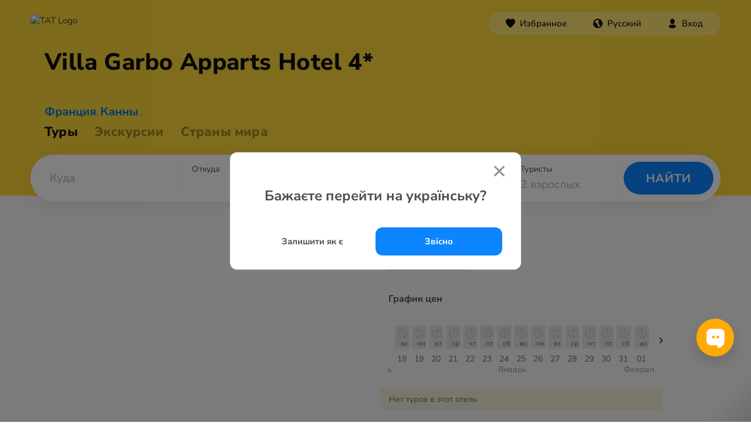

--- FILE ---
content_type: text/html; charset=UTF-8
request_url: https://www.otpusk.com/hotel/22966-Villa_Garbo_Apparts_Hotel
body_size: 12551
content:
<!DOCTYPE html>
<html lang="ru" translate="no">
    <head>
        <!-- Google Tag Manager -->
        <script>(function(w,d,s,l,i){w[l]=w[l]||[];w[l].push({'gtm.start':
                    new Date().getTime(),event:'gtm.js'});var f=d.getElementsByTagName(s)[0],
                j=d.createElement(s),dl=l!='dataLayer'?'&l='+l:'';j.async=true;j.src=
                'https://www.googletagmanager.com/gtm.js?id='+i+dl;f.parentNode.insertBefore(j,f);
            })(window,document,'script','dataLayer','GTM-MX685C');
        </script>
        <!-- End Google Tag Manager -->
        <!-- Alpaca layer -->
        <!--script>
            (function () {
                window['alpacaLayer'] = window['alpacaLayer'] || [];
                var el = document.createElement('script');
                el.async = true;
                el.src = 'https://alpaca.otpusk.com/static/dist/main.js';
                document.head.appendChild(el);
            })();
        </script-->
        <!-- End Alpaca layer -->
                                                                                <meta http-equiv="Content-Type" content="text/html; charset=utf-8">
            <meta http-equiv='Content-Language' content='ru_UA'/>
            <meta name="google" content="notranslate">
            <title>TAT.ua ⛱️ Villa Garbo Apparts Hotel 4* Франция, Канны</title>
            <meta name="description" content="Информация об апартаментах Villa Garbo Apparts Hotel 4* ❤️ Франция, Канны с фото и отзывами туристов. ✈️ Предложения десятков турфирм по отдыху ☎️ в апартаментах Villa Garbo Apparts Hotel 4* ✈️ Горящие путевки.">
            <meta name="keywords" content="апартаменты Villa Garbo Apparts Hotel 4*,Вилла Гарбо,">
            <meta name="viewport" content="width=device-width, height=device-height, initial-scale=1.0, user-scalable=0, minimum-scale=1.0, maximum-scale=1.0">
            <meta property="og:site_name" content="tat.ua" />
            <meta property="og:type" content="website" />
            <meta property="og:title" content="TAT.ua ⛱️ Villa Garbo Apparts Hotel 4* Франция, Канны" />
            <meta property="og:description" content="Информация об апартаментах Villa Garbo Apparts Hotel 4* ❤️ Франция, Канны с фото и отзывами туристов. ✈️ Предложения десятков турфирм по отдыху ☎️ в апартаментах Villa Garbo Apparts Hotel 4* ✈️ Горящие путевки." />
            <meta property="og:url" content="https://www.otpusk.com/hotel/22966-Villa_Garbo_Apparts_Hotel" />
            <meta property="og:image" content="https://www.otpusk.com/img/other/preview-otpusk.jpg?v=4359e1a978e9655746af8e072deca4db77bdc898"/>
            <meta name="twitter:card" content="summary_large_image" />
                            <link rel="apple-touch-icon" sizes="180x180" href="/img/favicons/rebranding/apple-touch-icon.png?v=cec09a5e518d2cdf38b107c01b367133130eff0c">
                <link rel="icon" type="image/png" sizes="96x96" href="/img/favicons/rebranding/favicon-96x96.png?v=ef9c7b22dd4017b1db0ecd7cc1e036b3384a009f">
                <link rel="icon" type="image/svg+xml" href="/img/favicons/rebranding/favicon.svg?v=5f4db074cb458299594462a303fa2ecac4583622">
                <link rel="icon" type="image/x-icon" href="/img/favicons/rebranding/favicon.ico?v=0e1f7f6001e20215c4130292c8b05f0ef2d749db">
                                                                                <link rel='alternate' hreflang='ru-UA' href='https://www.otpusk.com/hotel/22966-Villa_Garbo_Apparts_Hotel' />
                <link rel='alternate' hreflang='uk' href='https://tat.ua/hotel/22966-Villa_Garbo_Apparts_Hotel' />
                <link rel='alternate' hreflang='ru-MD' href='https://otpusk.md/hotel/22966-Villa_Garbo_Apparts_Hotel' />
                <link rel='alternate' hreflang='lv-LV' href='https://travelon.lv/hotel/22966-Villa_Garbo_Apparts_Hotel' />
                <link rel='alternate' hreflang='ru-LV' href='https://ru.travelon.lv/hotel/22966-Villa_Garbo_Apparts_Hotel' />
                <link rel='alternate' hreflang='lt-LT' href='https://travelon.lt/hotel/22966-Villa_Garbo_Apparts_Hotel' />
                <link rel='alternate' hreflang='ru-LT' href='https://ru.travelon.lt/hotel/22966-Villa_Garbo_Apparts_Hotel' />
                                        <link rel="canonical" href="https://www.otpusk.com/hotel/22966-Villa_Garbo_Apparts_Hotel" />
                    
    <meta name="theme-color" content="#333333">
    <meta name="referrer" content="origin-when-cross-origin">
    <meta itemprop="image" content="https://www.otpusk.com/static/img/public/logo_sm.gif">
    <meta property="og:image:width" content="400" />
    <meta property="og:image:height" content="300" />

                        <link rel="stylesheet" href="/css/reset-styles.css?v=d01f95f81e2a71fceb12249e043a08d798cb3f8e" type="text/css">
            <link rel="stylesheet" href="/css/swiper.css?v=14734a60394a984fb0a872622eb9265ed6daa48d" type="text/css">
            <link rel="stylesheet" href="/css/icons.css?v=d999fb4f42a35bc8c12cba01d0f111069d963e99" type="text/css">
            <link rel="stylesheet" href="/css/header.css?v=c955e9af16849f2066899247ccc84c447558d109" type="text/css">
            <link rel="stylesheet" href="/css/footer.css?v=93af7f9f22db02c7fd041de56157151c0258465c" type="text/css">
        
    <link type="text/css" href="/css/hotel/smoothness/jquery-ui-1.9.1.custom.css?v=7b91acc9b499223d85d72ec65fe347d6d5ebfe11" rel="stylesheet" />
    <link type="text/css" href="/css/hotel/owl-carousel/owl.carousel.min.css?v=fba46353cf90450ef3d362a123f1e7af3e8c561e" rel="stylesheet" />
    <link rel="stylesheet" href="/css/swiper.css?v=14734a60394a984fb0a872622eb9265ed6daa48d" type="text/css">
    <link rel="stylesheet" href="/css/accordion.css?v=62166ca92f771be4c482d79d6ff7e055a8ba2eb6" type="text/css" />
    <link rel="stylesheet" href="/css/hotel/hotel.css?v=57eabfcc2aead7912dd8e3871cc99b5a45907d22" type="text/css" />
    <link rel="stylesheet" href="/css/hotel/price-charts.css?v=556087a2abf9ea58c2e3ab5a25381b359c3ea6dc" type="text/css" />
                        <script src="/js/jquery-3.2.1.min.js?v=9e5ed14bedb25c428c54e5dbf4d76e71673b7bdf"></script>
            <script type="text/javascript" src="/js/swiper.min.js?v=99579542cdcb69e85af356946a2c5dce59e28efc"></script>
            <script src="/js/header.js?v=625105df81db0f2e6e6c5055add806253af9e168"></script>
        
    <script type="application/javascript">
        //GA
        var _gaq = _gaq || [];
        var adTargeting = [];

        var loadOtpAd = true;
        //_gaq.push(['_setAccount', 'UA-322531-1']);
        (function () {
            var ga = document.createElement('script');
            ga.type = 'text/javascript';
            ga.async = true;
            ga.src = ('https:' == document.location.protocol ? 'https://' : 'http://') + 'stats.g.doubleclick.net/dc.js';
            var s = document.getElementsByTagName('script')[0];
            s.parentNode.insertBefore(ga, s);
        })();
        // /GA
        var obj = {};
        obj.debug = false;
        obj.host = 'www.otpusk.com';
        obj.hostJs = '/static/plugins/js/';
        obj.imgHost = 'https://www.otpusk.com/foto';
        obj.mapKey = 'key=AIzaSyDEsfY_xQsp6rFaUmmxpcOxww6jfYLLtak&';
    </script>
    <!--[if lt IE 9]>
    <script src="/js/hotel/json2.js?v=2422b5ae1128ab7f7b1cf157e66a58c5990d064a"></script>
    <![endif]-->
    <script src="/js/hotel/jquery.min.js?v=df40cd88933130e9c6b44282bfd23d3ffafefd82" charset="utf-8"></script>
    <script src="/js/hotel/jq.bind-first.min.js?v=939fa8898060ba79604c44b365a99bf5bb2be3ad" charset="utf-8"></script>
    <script src="/js/hotel/jquery-ui-1.10.4.custom.min.js?v=86efa1505fae99c53657447d2aa04f6256386828" charset="utf-8"></script>
    <script src="/js/hotel/jquery.jstorage.min.js?v=bf9920a311b632204668104a8f3c791267bfc32c" charset="utf-8"></script>
    <script src="/js/hotel/owl.carousel.min.js?v=e2a600e433df72b4cfde93d7880e3114917a3cbe" charset="utf-8"></script>
    <script type="text/javascript" src="/js/swiper.min.js?v=99579542cdcb69e85af356946a2c5dce59e28efc"></script>
    <script async='async' src='https://www.googletagservices.com/tag/js/gpt.js'></script>
    <script type="application/javascript">
        var googletag = googletag || {};
        googletag.cmd = googletag.cmd || [];
    </script>
    <script>
        googletag.cmd.push(function () {
            googletag.defineSlot('/1081751/Otpusk_Secondary_240x350', [[240, 600], [240, 350], [240, 400]], 'div-gpt-ad-1496399153453-2').addService(googletag.pubads());
            googletag.defineSlot('/1081751/Otpusk_Secondary_Horizontal', [[728, 90], [468, 60]], 'div-gpt-ad-1496400837756-2').addService(googletag.pubads());
            googletag.defineSlot('/1081751/Otp-Sec-Bottom', [970, 90], 'div-gpt-ad-1496399153453-0').addService(googletag.pubads());
            googletag.defineOutOfPageSlot('/1081751/Otpusk_Branding', 'div-gpt-ad-1496416909986-3').addService(googletag.pubads());
            googletag.pubads().enableSingleRequest();
            googletag.pubads().collapseEmptyDivs();
            googletag.enableServices();
        });
    </script>
    <script type="application/javascript">
    (function() {
        window['alpacaLayer'] && window['alpacaLayer'].push({
            CountryID:   119,
            HotelID:     22966,
            Category:    'view_hotel',
        });
    })();
    </script>

    <script type="application/javascript">
        (function (i, s, o, g, r, a, m) {
            i["esSdk"] = r;
            i[r] = i[r] || function () {
                (i[r].q = i[r].q || []).push(arguments)
            }, a = s.createElement(o), m = s.getElementsByTagName(o)[0];
            a.async = 1;
            a.src = g;
            m.parentNode.insertBefore(a, m)
        })(window, document, "script", "https://esputnik.com/scripts/v1/public/scripts?apiKey=eyJhbGciOiJSUzI1NiJ9.[base64].tivH_Aic-RZnhkAWISwtZzPRJFu6EksSfgmpx0BBgd37wgVB3z0AUNnoRNyfUoYAkFMxmp0X-8YrcoRY5NWVxQ&domain=8E56BC24-65AF-432F-AD31-BC20A89F0E0A", "es");
        es("pushOn");
    </script>
    <script src="/js/charts.js?v=7c88fa30a5bb96e3b5381a97b3dddf02fa155d6a" charset="utf-8"></script>
                        


        
    <script type="application/ld+json">
        {
            "@context": "https://schema.org",
            "@type": "BreadcrumbList",
            "itemListElement": [{
                "@type": "ListItem",
                "position": 1,
                "name": "Отели Франции",
                "item": "https://www.otpusk.com/france/hotels/"
            },{
                "@type": "ListItem",
                "position": 2,
                "name": "Канны",
                "item": "https://www.otpusk.com/france/kanny/hotels/"
            },{
                "@type": "ListItem",
                "position": 3,
                "name": "Villa Garbo Apparts Hotel 4*"
            }]
        }
    </script>

    

        <script type="text/javascript">
    (function(e,t){
        var n=e.amplitude||{_q:[],_iq:{}};var r=t.createElement("script");
        r.type="text/javascript";
        r.integrity="sha384-tzcaaCH5+KXD4sGaDozev6oElQhsVfbJvdi3//c2YvbY02LrNlbpGdt3Wq4rWonS";
        r.crossOrigin="anonymous";
        r.async=true;
        r.src="https://cdn.amplitude.com/libs/amplitude-8.5.0-min.gz.js";
        r.onload=function(){
            if(!e.amplitude.runQueuedFunctions){
                console.log("[Amplitude] Error: could not load SDK")
            }
        };
        var i=t.getElementsByTagName("script")[0];
        i.parentNode.insertBefore(r,i);
        function s(e,t){
            e.prototype[t]=function(){
                this._q.push([t].concat(Array.prototype.slice.call(arguments,0)));
                return this
            }
        }
        var o=function(){this._q=[];return this};
        var a=["add","append","clearAll","prepend","set","setOnce","unset","preInsert","postInsert","remove"];
        for(var c=0;c<a.length;c++){s(o,a[c])}n.Identify=o;var u=function(){this._q=[];
            return this
        };
        var l=["setProductId","setQuantity","setPrice","setRevenueType","setEventProperties"];
        for(var p=0;p<l.length;p++){
            s(u,l[p])
        }
        n.Revenue=u;
        var d=["init","logEvent","logRevenue","setUserId","setUserProperties","setOptOut","setVersionName","setDomain","setDeviceId","enableTracking","setGlobalUserProperties","identify","clearUserProperties","setGroup","logRevenueV2","regenerateDeviceId","groupIdentify","onInit","logEventWithTimestamp","logEventWithGroups","setSessionId","resetSessionId"];
        function v(e){
            function t(t){
                e[t]=function(){
                    e._q.push([t].concat(Array.prototype.slice.call(arguments,0)))
                }
            }
            for(var n=0;n<d.length;n++){t(d[n])}}v(n);n.getInstance=function(e){
            e=(!e||e.length===0?"$default_instance":e).toLowerCase();
            if(!Object.prototype.hasOwnProperty.call(n._iq,e)){
                n._iq[e]={_q:[]};v(n._iq[e])
            }
            return n._iq[e]
        };
        e.amplitude=n
    })(window,document);
    amplitude.getInstance().init("80be9250993cea82417e2ffef5e857a0");
</script>    </head>
    <body style="margin-top: 0 !important;" data-market="ua" data-locale="ru">
        <!-- Google Tag Manager (noscript) -->
        <noscript><iframe src="https://www.googletagmanager.com/ns.html?id=GTM-MX685C" height="0" width="0" style="display:none;visibility:hidden"></iframe></noscript>
        <!-- End Google Tag Manager (noscript) -->
                    <div id="otp_root"></div>
                <div class="layout src-containers-layouts-Layout-styles__otpusk ">
            <div class="prefooter-container">
                <div class="src-components-molecules-BlurWindow-styles__window"></div>
                                    
    


<header class="header header-rebranding app_hotel  header--default-bg"
        data-county="france">

    
    <div class="header__layout ">
        <div class="header__layout-top header__layout-top--with-sub-navigation">
            <a class="header__logo" href="/">
                                    <img src="/img/header/main_logo.svg?v=5c9c5e10f8fca557efad0360f5f9b9d57da57e35" alt="TAT Logo" />
                            </a>
                                                <div id="otp_nav_bar"
                                                                                                                                                                                        data-link-uk="https://www.otpusk.ua/hotel/22966-Villa_Garbo_Apparts_Hotel"
                                                                                                                                data-theme="dark"></div>
                            </div>
                            
                                    <div class="h1-wrapper">
                    <h1 title="Villa Garbo Apparts Hotel 4*">
                                                <span>
                                                    Villa
                                                    Garbo
                                                    Apparts
                                            </span>
                        <span style="white-space: nowrap">
                                                    Hotel
                                                    4*
                                            </span>
                    </h1>
                </div>
                                                        <div class="header__links_hotel">
                <a class="country-link" href="/search/france/" target="_blank">Франция</a>,
                <a href="/search/france/kanny/" target="_blank">Канны</a>
                                    ,
                    <a href="/search/france/kanny/" target="_blank"></a>
                            </div>
                            <div class="header__links   header__links--hotel">
    <a class="" href="/"
       style="opacity: 1"
    >Туры
    </a>
            <a href="/excursion/">
            <span class="" style="cursor: pointer;">Экскурсии</span>
        </a>
        <a class="" href="/countries/"
       style="opacity: '0.4'"
    >Страны мира</a>
</div>                             <div id="otp_search_form" class="header__search-container  "></div>
            </div>
</header>                                                <div class="slider-check"></div>
                <div class="mobile-check"></div>
                        <script type="application/ld+json">
        {
            "@type": "Hotel",
            "@context": "http://schema.org",
            "name": "Villa Garbo Apparts Hotel 4*",
            "description": "Трехэтажная вилла Garbo расположена в центре города Канны, в старинном здании постройки 1884 года, полностью реконструированном. Семейный апарт-отель находится напротив торговой улицы и недалеко от Дворца Фестивалей.",
            "image": "https://newimg.otpusk.com/3/800x600/00/00/05/70/57072.webp",
            "url": "https://www.otpusk.com/hotel/22966-Villa_Garbo_Apparts_Hotel",
                        "address": {
                "@type": "PostalAddress",
                "streetAddress": "62 Boulevard d&#039;Alsace, La Californie Pezou, 06400 Канны, Франция"
            },
            "telephone": "33 4 93 46 66 00",
            "email": "reservation@villagarbo-cannes.com",
            "photo": "https://newimg.otpusk.com/3/800x600/00/00/05/70/57072.webp",
            "priceRange": "от 0 грн за двоих, 7 ночей, c авиаперелетом"
        }
    </script>
    <script type="application/javascript">
        if (typeof obj.ad !== 'undefined') {
            obj.ad.display('Otp-Sec-Bottom');
        }
    </script>
    <script charset="utf-8" type="application/javascript">
        var externalFormData = {
            country: '119',
            city: '855',
            hotel: '22966',
        };

        
                                                                                                                                                                                                                
                                                                                                                                                                                                                                                                                                                                                                                                                                                                                                                                                                                                                                                            </script>
    <div class="wrapper">
        <div class="main">
            <div class="new-hotel_header">
                <a class="new-hotel_where-to-buy" onclick="jQuery('html, body').animate({scrollTop: jQuery('#new-hotel-advertisements').offset().top - 120}, 1000);">Где купить тур?</a>
                <div class="new-hotel_rating-section">
                    <div class="new-hotel_rating-container" data-rating="0" onclick="if (jQuery('.new-hotel_where-to-buy').is(':hidden')) {jQuery('html, body').animate({scrollTop: jQuery('#comments-list').offset().top}, 1000);} jQuery('html').addClass('new-hotel_rev-open')">
                                                <a class="new-hotel_reviews">отзывов 0</a>
                    </div>
                </div>
            </div>
            <div class="new-hotel_body-wrapper">
                                <div class="new-hotel_body clearfix">
                    <div class="new-hotel_left-part new-hotel_left-part-1">
                        <div class="new-hotel_gallery-container" id="new-hotel_gallery">
                                                                                                <div class="new-hotel_gallery-static_image" style="background-image: url(https://newimg.otpusk.com/3/800x600/00/00/05/70/57072.webp);"></div>
                                                                                                    <noscript>
                                        <img width="482"
                                             src="https://newimg.otpusk.com/3/800x600/00/00/05/70/57072.webp"
                                             alt="Фото отеля Villa Garbo Apparts Hotel 4* Канны Франция экстерьер и бассейны"
                                             itemprop="image">
                                    </noscript>
                                                                                                                                <div class="new-hotel_gallery-static_image" style="background-image: url(https://newimg.otpusk.com/3/800x600/00/03/78/14/3781427.webp);"></div>
                                                                                                    <noscript>
                                        <img width="482"
                                             src="https://newimg.otpusk.com/3/800x600/00/03/78/14/3781427.webp"
                                             alt="Фото отеля Villa Garbo Apparts Hotel 4* Канны Франция экстерьер и бассейны"
                                             itemprop="image">
                                    </noscript>
                                                                                                                                <div class="new-hotel_gallery-static_image" style="background-image: url(https://newimg.otpusk.com/3/800x600/00/00/05/70/57073.webp);"></div>
                                                                                                    <noscript>
                                        <img width="482"
                                             src="https://newimg.otpusk.com/3/800x600/00/00/05/70/57073.webp"
                                             alt="Фото отеля Villa Garbo Apparts Hotel 4* Канны Франция прочее"
                                             itemprop="image">
                                    </noscript>
                                                                                                                                                                <noscript>
                                        <img width="482"
                                             src="https://newimg.otpusk.com/3/800x600/00/00/05/70/57074.webp"
                                             alt="Фото отеля Villa Garbo Apparts Hotel 4* Канны Франция лобби и интерьер"
                                             itemprop="image">
                                    </noscript>
                                                                                                                                                                <noscript>
                                        <img width="482"
                                             src="https://newimg.otpusk.com/3/800x600/00/00/05/70/57084.webp"
                                             alt="Фото отеля Villa Garbo Apparts Hotel 4* Канны Франция прочее"
                                             itemprop="image">
                                    </noscript>
                                                                                                                                                                <noscript>
                                        <img width="482"
                                             src="https://newimg.otpusk.com/3/800x600/00/00/05/70/57085.webp"
                                             alt="Фото отеля Villa Garbo Apparts Hotel 4* Канны Франция прочее"
                                             itemprop="image">
                                    </noscript>
                                                                                                                                                                <noscript>
                                        <img width="482"
                                             src="https://newimg.otpusk.com/3/800x600/00/00/05/70/57075.webp"
                                             alt="Фото отеля Villa Garbo Apparts Hotel 4* Канны Франция номера"
                                             itemprop="image">
                                    </noscript>
                                                                                                                                                                <noscript>
                                        <img width="482"
                                             src="https://newimg.otpusk.com/3/800x600/00/00/05/70/57076.webp"
                                             alt="Фото отеля Villa Garbo Apparts Hotel 4* Канны Франция номера"
                                             itemprop="image">
                                    </noscript>
                                                                                                                                                                <noscript>
                                        <img width="482"
                                             src="https://newimg.otpusk.com/3/800x600/00/00/05/70/57077.webp"
                                             alt="Фото отеля Villa Garbo Apparts Hotel 4* Канны Франция номера"
                                             itemprop="image">
                                    </noscript>
                                                                                                                                                                <noscript>
                                        <img width="482"
                                             src="https://newimg.otpusk.com/3/800x600/00/00/05/70/57078.webp"
                                             alt="Фото отеля Villa Garbo Apparts Hotel 4* Канны Франция номера"
                                             itemprop="image">
                                    </noscript>
                                                                                                                                                                                                                                                                                                                                                                                                                                                                                                                                                                                                                                                                                                                                                                                                                                                                                                                                                                                                                                                                                                                                                                                                                                                                                                                                                                                                                            </div>
                        <div class="new-hotel_block new-hotel_info-block">
                            <div class="new-hotel_services-badges">
                                                                    <div class="sandy" title="песчаный пляж">Песчаный пляж</div>
                                                                    <div class="spa" title="Спа или велнес-центр">Спа или велнес-центр</div>
                                                            </div>
                            <h2>Описание отеля Villa Garbo Apparts Hotel 4*</h2>
                            <div class="new-hotel_info">
                                <div class="new-hotel_map" id="new-hotel_map"></div>
                                <div class="new-hotel_text">
                                    Трехэтажная вилла Garbo расположена в центре города Канны, в старинном здании постройки 1884 года, полностью реконструированном. Семейный апарт-отель находится напротив торговой улицы и недалеко от Дворца Фестивалей.
                                                                                                                <span class="new-hotel_last-check">// Обновлено 24 марта 2023</span>
                                                                    </div>
                            </div>

                                                            <div class="charts_wrapper">
    <div class="charts_title">
        График цен
    </div>

    <div class="charts_container charts_container-mobile">
        <button class="charts_control prev" type="button">
            <i>
            <span class="" style="display: inline-flex;">
                <svg xmlns="http://www.w3.org/2000/svg" width="10" height="6" viewBox="0 0 10 6">
                    <path fill="#404A51" fill-rule="nonzero" d="M.293.274c.36-.337.928-.363 1.32-.078l.094.078L5 3.354 8.293.273c.36-.337.928-.363 1.32-.078l.094.078c.36.337.388.868.083 1.235l-.083.088L5 6 .293 1.597a.893.893 0 0 1 0-1.323z"></path>
                </svg>
            </span>
            </i>
        </button>
        <div class="swiper-container">
            <div class="swiper-wrapper">
                <div class="first swiper-slide charts_monthsContainer">
                        <div class="charts_monthContainer">
                    <div class="charts_barWrapper">
                <a href="/search/#/!//119/0/18.01.2026-18.01.2026/6-8/2/!/0/1/!/22966//!/!/!/!//!/!/!/!/!/!/!/5/price" class="charts_barPopup">
                                    </a>
                <div class="charts_priceBar no-price" style="height: 0px"></div>
                <div class="charts_dayNumber">18</div>
                <div class="charts_dayLetters">вс</div>
            </div>
                    <div class="charts_barWrapper">
                <a href="/search/#/!//119/0/19.01.2026-19.01.2026/6-8/2/!/0/1/!/22966//!/!/!/!//!/!/!/!/!/!/!/5/price" class="charts_barPopup">
                                    </a>
                <div class="charts_priceBar no-price" style="height: 0px"></div>
                <div class="charts_dayNumber">19</div>
                <div class="charts_dayLetters">пн</div>
            </div>
                    <div class="charts_barWrapper">
                <a href="/search/#/!//119/0/20.01.2026-20.01.2026/6-8/2/!/0/1/!/22966//!/!/!/!//!/!/!/!/!/!/!/5/price" class="charts_barPopup">
                                    </a>
                <div class="charts_priceBar no-price" style="height: 0px"></div>
                <div class="charts_dayNumber">20</div>
                <div class="charts_dayLetters">вт</div>
            </div>
                    <div class="charts_barWrapper">
                <a href="/search/#/!//119/0/21.01.2026-21.01.2026/6-8/2/!/0/1/!/22966//!/!/!/!//!/!/!/!/!/!/!/5/price" class="charts_barPopup">
                                    </a>
                <div class="charts_priceBar no-price" style="height: 0px"></div>
                <div class="charts_dayNumber">21</div>
                <div class="charts_dayLetters">ср</div>
            </div>
                    <div class="charts_barWrapper">
                <a href="/search/#/!//119/0/22.01.2026-22.01.2026/6-8/2/!/0/1/!/22966//!/!/!/!//!/!/!/!/!/!/!/5/price" class="charts_barPopup">
                                    </a>
                <div class="charts_priceBar no-price" style="height: 0px"></div>
                <div class="charts_dayNumber">22</div>
                <div class="charts_dayLetters">чт</div>
            </div>
                    <div class="charts_barWrapper">
                <a href="/search/#/!//119/0/23.01.2026-23.01.2026/6-8/2/!/0/1/!/22966//!/!/!/!//!/!/!/!/!/!/!/5/price" class="charts_barPopup">
                                    </a>
                <div class="charts_priceBar no-price" style="height: 0px"></div>
                <div class="charts_dayNumber">23</div>
                <div class="charts_dayLetters">пт</div>
            </div>
                    <div class="charts_barWrapper">
                <a href="/search/#/!//119/0/24.01.2026-24.01.2026/6-8/2/!/0/1/!/22966//!/!/!/!//!/!/!/!/!/!/!/5/price" class="charts_barPopup">
                                    </a>
                <div class="charts_priceBar no-price" style="height: 0px"></div>
                <div class="charts_dayNumber">24</div>
                <div class="charts_dayLetters">сб</div>
            </div>
                    <div class="charts_barWrapper">
                <a href="/search/#/!//119/0/25.01.2026-25.01.2026/6-8/2/!/0/1/!/22966//!/!/!/!//!/!/!/!/!/!/!/5/price" class="charts_barPopup">
                                    </a>
                <div class="charts_priceBar no-price" style="height: 0px"></div>
                <div class="charts_dayNumber">25</div>
                <div class="charts_dayLetters">вс</div>
            </div>
                    <div class="charts_barWrapper">
                <a href="/search/#/!//119/0/26.01.2026-26.01.2026/6-8/2/!/0/1/!/22966//!/!/!/!//!/!/!/!/!/!/!/5/price" class="charts_barPopup">
                                    </a>
                <div class="charts_priceBar no-price" style="height: 0px"></div>
                <div class="charts_dayNumber">26</div>
                <div class="charts_dayLetters">пн</div>
            </div>
                <div class="charts_monthName">январь</div>
    </div>
                </div>
            </div>
        </div>
        <button class="charts_control next" data-countryId="119" data-hotelId="22966" data-date="2026-01-26">
            <i>
            <span class="" style="display: inline-flex;">
                <svg xmlns="http://www.w3.org/2000/svg" width="10" height="6" viewBox="0 0 10 6">
                    <path fill="#404A51" fill-rule="nonzero" d="M.293.274c.36-.337.928-.363 1.32-.078l.094.078L5 3.354 8.293.273c.36-.337.928-.363 1.32-.078l.094.078c.36.337.388.868.083 1.235l-.083.088L5 6 .293 1.597a.893.893 0 0 1 0-1.323z"></path>
                </svg>
            </span>
            </i>
        </button>
    </div>
</div>                            
                            <div class="new-hotel_price-block-wrapper mobile">
                                    <div class="new-hotel_alert">Нет туров в этот отель</div>
                            </div>

                            
                            <div class="new-hotel_description">
                                <div>
                                                                            <div>
                                            <h3>Расположение</h3>
                                            19,2 км до аэропорта Ниццы «Лазурный Берег».
                                        </div>
                                    
                                                                            <div>
                                            <h3>Пляж</h3>
                                                                                            </i>Частная пляжная зона в 350 метрах от виллы.</i>
                                                                                                                                                                                                                                            <ul>
                                                                                                                    <li data-type="yes">третья и дальше</li>
                                                                                                                    <li data-type="yes">собственный пляж</li>
                                                                                                                    <li data-type="yes">песчаный пляж</li>
                                                                                                                    <li data-type="pay">шезлонги</li>
                                                                                                                    <li data-type="pay">зонтики</li>
                                                                                                            </ul>
                                                                                                                                    </div>
                                    
                                                                            <div>
                                            <h3>Услуги в отеле</h3>
                                                                                            </i>Терраса, доставка напитков и продуктов, охраняемый гараж, камера хранения багажа, консьерж, горничная, обслуживание в номерах, станция зарядки электромобилей, зал для совещаний вместимостью до 20 чел., персонал говорит на русском.</i>
                                                                                                                                                                                                                                            <ul>
                                                                                                                    <li data-type="yes">ресторан</li>
                                                                                                                    <li data-type="yes">кафе/бар</li>
                                                                                                                    <li data-type="yes">конференц-зал/банкетный зал</li>
                                                                                                                    <li data-type="pay">автостоянка</li>
                                                                                                                    <li data-type="yes">бесплатный Wi-Fi</li>
                                                                                                                    <li data-type="yes">лифт</li>
                                                                                                                    <li data-type="yes">прачечная</li>
                                                                                                                    <li data-type="yes">удобства для людей с инвалидностью</li>
                                                                                                                    <li data-type="yes">номера для некурящих</li>
                                                                                                                    <li data-type="pay">трансфер в/из аэропорта</li>
                                                                                                                    <li data-type="yes">оплата платежными картами</li>
                                                                                                            </ul>
                                                                                                                                    </div>
                                    
                                    
                                                                            <div>
                                            <h3>Развлечение и спорт</h3>
                                                                                            </i>Спа-центр: фитнес-зал, хаммам, кабинет для процедур для тела и лица.</i>
                                                                                                                                                                                                                                            <ul>
                                                                                                                    <li data-type="yes">Спа или велнес-центр</li>
                                                                                                                    <li data-type="yes">сауна/баня/хамам</li>
                                                                                                                    <li data-type="yes">тренажерный зал</li>
                                                                                                            </ul>
                                                                                                                                    </div>
                                    
                                                                            <div>
                                            <h3>Номера</h3>
                                            В отеле 12 апартаментов, в т. ч. двухуровневых, сделанных по индивидуальному дизайну.<br>
                                        </div>
                                    
                                                                            <div>
                                            <h3>В номерах</h3>
                                                                                            </i>Кондиционер, телевизор, телефон, мини-бар, сейф, кухня (микроволновая печь, посудомоечная машина, духовка, плита), электрический чайник, ванная комната с душем,  туалет, холодильник, рабочий стол, DVD-плеер, гладильные принадлежности, кофейное оборудование, королевские кровати или двойные кровати в спальнях, халаты и тапочки, бесплатный Wi-fi.</i>
                                                                                                                                </div>
                                    
                                                                            <div>
                                            <h3>Адрес</h3>
                                            <span>62 Boulevard d'Alsace, La Californie Pezou, 06400 Канны, Франция</span>
                                        </div>
                                    
                                                                            <div>
                                            <h3>Телефоны</h3>
                                            <span>33 4 93 46 66 00</span>
                                        </div>
                                    
                                                                            <div>
                                            <h3>Е-маil</h3>
                                            <span><a href="/cdn-cgi/l/email-protection" class="__cf_email__" data-cfemail="6c1e091f091e1a0d180503022c1a0500000d0b0d1e0e03410f0d0202091f420f0301">[email&#160;protected]</a></span>
                                        </div>
                                    
                                                                            <div>
                                            <h3>Сайт</h3>
                                            <span><a href="http://www.villagarbo-cannes.com/" rel="nofollow" target="_blank" class="blue-link">Villa Garbo Apparts Hotel 4*</a></span>
                                        </div>
                                                                    </div>
                            </div>
                        </div>
                    </div>

                    <div class="new-hotel_right-part">
                        <div class="new-hotel_rating-section">
                            <div class="new-hotel_rating-container" data-rating="0" onclick="if (jQuery('.new-hotel_where-to-buy').is(':hidden')) {jQuery('html, body').animate({scrollTop: jQuery('#comments-list').offset().top}, 1000);} jQuery('html').addClass('new-hotel_rev-open')">
                                                                <a class="new-hotel_reviews">отзывов 0</a>
                                <a class="new-hotel_reviews-add" href="https://www.turpravda.com/review/add/?geo=22966" target="_blank" rel="noreferrer noopener">Добавить отзыв</a>
                            </div>
                                                            <div class="new-hotel_votes-container">
                                                                                                                                                                                                                                                                                                                                                                                                                                                                                                    </div>
                                                    </div>

                                                    <div class="charts_wrapper">
    <div class="charts_title">
        График цен
    </div>

    <div class="charts_container charts_container-desktop">
        <button class="charts_control prev" type="button">
            <i>
            <span class="" style="display: inline-flex;">
                <svg xmlns="http://www.w3.org/2000/svg" width="10" height="6" viewBox="0 0 10 6">
                    <path fill="#404A51" fill-rule="nonzero" d="M.293.274c.36-.337.928-.363 1.32-.078l.094.078L5 3.354 8.293.273c.36-.337.928-.363 1.32-.078l.094.078c.36.337.388.868.083 1.235l-.083.088L5 6 .293 1.597a.893.893 0 0 1 0-1.323z"></path>
                </svg>
            </span>
            </i>
        </button>
        <div class="swiper-container">
            <div class="swiper-wrapper">
                <div class="first swiper-slide charts_monthsContainer">
                        <div class="charts_monthContainer">
                    <div class="charts_barWrapper">
                <a href="/search/#/!//119/0/18.01.2026-18.01.2026/6-8/2/!/0/1/!/22966//!/!/!/!//!/!/!/!/!/!/!/5/price" class="charts_barPopup">
                                    </a>
                <div class="charts_priceBar no-price" style="height: 0px"></div>
                <div class="charts_dayNumber">18</div>
                <div class="charts_dayLetters">вс</div>
            </div>
                    <div class="charts_barWrapper">
                <a href="/search/#/!//119/0/19.01.2026-19.01.2026/6-8/2/!/0/1/!/22966//!/!/!/!//!/!/!/!/!/!/!/5/price" class="charts_barPopup">
                                    </a>
                <div class="charts_priceBar no-price" style="height: 0px"></div>
                <div class="charts_dayNumber">19</div>
                <div class="charts_dayLetters">пн</div>
            </div>
                    <div class="charts_barWrapper">
                <a href="/search/#/!//119/0/20.01.2026-20.01.2026/6-8/2/!/0/1/!/22966//!/!/!/!//!/!/!/!/!/!/!/5/price" class="charts_barPopup">
                                    </a>
                <div class="charts_priceBar no-price" style="height: 0px"></div>
                <div class="charts_dayNumber">20</div>
                <div class="charts_dayLetters">вт</div>
            </div>
                    <div class="charts_barWrapper">
                <a href="/search/#/!//119/0/21.01.2026-21.01.2026/6-8/2/!/0/1/!/22966//!/!/!/!//!/!/!/!/!/!/!/5/price" class="charts_barPopup">
                                    </a>
                <div class="charts_priceBar no-price" style="height: 0px"></div>
                <div class="charts_dayNumber">21</div>
                <div class="charts_dayLetters">ср</div>
            </div>
                    <div class="charts_barWrapper">
                <a href="/search/#/!//119/0/22.01.2026-22.01.2026/6-8/2/!/0/1/!/22966//!/!/!/!//!/!/!/!/!/!/!/5/price" class="charts_barPopup">
                                    </a>
                <div class="charts_priceBar no-price" style="height: 0px"></div>
                <div class="charts_dayNumber">22</div>
                <div class="charts_dayLetters">чт</div>
            </div>
                    <div class="charts_barWrapper">
                <a href="/search/#/!//119/0/23.01.2026-23.01.2026/6-8/2/!/0/1/!/22966//!/!/!/!//!/!/!/!/!/!/!/5/price" class="charts_barPopup">
                                    </a>
                <div class="charts_priceBar no-price" style="height: 0px"></div>
                <div class="charts_dayNumber">23</div>
                <div class="charts_dayLetters">пт</div>
            </div>
                    <div class="charts_barWrapper">
                <a href="/search/#/!//119/0/24.01.2026-24.01.2026/6-8/2/!/0/1/!/22966//!/!/!/!//!/!/!/!/!/!/!/5/price" class="charts_barPopup">
                                    </a>
                <div class="charts_priceBar no-price" style="height: 0px"></div>
                <div class="charts_dayNumber">24</div>
                <div class="charts_dayLetters">сб</div>
            </div>
                    <div class="charts_barWrapper">
                <a href="/search/#/!//119/0/25.01.2026-25.01.2026/6-8/2/!/0/1/!/22966//!/!/!/!//!/!/!/!/!/!/!/5/price" class="charts_barPopup">
                                    </a>
                <div class="charts_priceBar no-price" style="height: 0px"></div>
                <div class="charts_dayNumber">25</div>
                <div class="charts_dayLetters">вс</div>
            </div>
                    <div class="charts_barWrapper">
                <a href="/search/#/!//119/0/26.01.2026-26.01.2026/6-8/2/!/0/1/!/22966//!/!/!/!//!/!/!/!/!/!/!/5/price" class="charts_barPopup">
                                    </a>
                <div class="charts_priceBar no-price" style="height: 0px"></div>
                <div class="charts_dayNumber">26</div>
                <div class="charts_dayLetters">пн</div>
            </div>
                    <div class="charts_barWrapper">
                <a href="/search/#/!//119/0/27.01.2026-27.01.2026/6-8/2/!/0/1/!/22966//!/!/!/!//!/!/!/!/!/!/!/5/price" class="charts_barPopup">
                                    </a>
                <div class="charts_priceBar no-price" style="height: 0px"></div>
                <div class="charts_dayNumber">27</div>
                <div class="charts_dayLetters">вт</div>
            </div>
                    <div class="charts_barWrapper">
                <a href="/search/#/!//119/0/28.01.2026-28.01.2026/6-8/2/!/0/1/!/22966//!/!/!/!//!/!/!/!/!/!/!/5/price" class="charts_barPopup">
                                    </a>
                <div class="charts_priceBar no-price" style="height: 0px"></div>
                <div class="charts_dayNumber">28</div>
                <div class="charts_dayLetters">ср</div>
            </div>
                    <div class="charts_barWrapper">
                <a href="/search/#/!//119/0/29.01.2026-29.01.2026/6-8/2/!/0/1/!/22966//!/!/!/!//!/!/!/!/!/!/!/5/price" class="charts_barPopup">
                                    </a>
                <div class="charts_priceBar no-price" style="height: 0px"></div>
                <div class="charts_dayNumber">29</div>
                <div class="charts_dayLetters">чт</div>
            </div>
                    <div class="charts_barWrapper">
                <a href="/search/#/!//119/0/30.01.2026-30.01.2026/6-8/2/!/0/1/!/22966//!/!/!/!//!/!/!/!/!/!/!/5/price" class="charts_barPopup">
                                    </a>
                <div class="charts_priceBar no-price" style="height: 0px"></div>
                <div class="charts_dayNumber">30</div>
                <div class="charts_dayLetters">пт</div>
            </div>
                    <div class="charts_barWrapper">
                <a href="/search/#/!//119/0/31.01.2026-31.01.2026/6-8/2/!/0/1/!/22966//!/!/!/!//!/!/!/!/!/!/!/5/price" class="charts_barPopup">
                                    </a>
                <div class="charts_priceBar no-price" style="height: 0px"></div>
                <div class="charts_dayNumber">31</div>
                <div class="charts_dayLetters">сб</div>
            </div>
                <div class="charts_monthName">январь</div>
    </div>
    <div class="charts_monthContainer">
                    <div class="charts_barWrapper">
                <a href="/search/#/!//119/0/01.02.2026-01.02.2026/6-8/2/!/0/1/!/22966//!/!/!/!//!/!/!/!/!/!/!/5/price" class="charts_barPopup">
                                    </a>
                <div class="charts_priceBar no-price" style="height: 0px"></div>
                <div class="charts_dayNumber">01</div>
                <div class="charts_dayLetters">вс</div>
            </div>
                <div class="charts_monthName">февраль</div>
    </div>
                </div>
            </div>
        </div>
        <button class="charts_control next" data-countryId="119" data-hotelId="22966" data-date="2026-02-01">
            <i>
            <span class="" style="display: inline-flex;">
                <svg xmlns="http://www.w3.org/2000/svg" width="10" height="6" viewBox="0 0 10 6">
                    <path fill="#404A51" fill-rule="nonzero" d="M.293.274c.36-.337.928-.363 1.32-.078l.094.078L5 3.354 8.293.273c.36-.337.928-.363 1.32-.078l.094.078c.36.337.388.868.083 1.235l-.083.088L5 6 .293 1.597a.893.893 0 0 1 0-1.323z"></path>
                </svg>
            </span>
            </i>
        </button>
    </div>
</div>                        
                        <div class="new-hotel_price-block-wrapper desktop">
                                <div class="new-hotel_alert">Нет туров в этот отель</div>
                        </div>
                        <div class="new-hotel_links">
                            <a href="/search/france/kanny/">
                                Туры в Канны</a>
                            <a href="/france/kanny/hotels/">
                                Отели Канн</a>
                            <a href="/search/france/">
                                Туры в Францию</a>
                            <a href="/france/hotels/">
                                Отели Франции</a>
                        </div>
                        <div id="new-hotel-advertisements"></div>
                    </div>

                    <div class="new-hotel_left-part new-hotel_left-part-2">

                                            <div class="new-hotel_block new-hotel_similar-container">
                    <h4>Похожие отели</h4>
                <div class="new-hotel_similar-wrapper owl-carousel" id="fe138b4071e94e0c3fcf2a54f2041af8">
                            <div class="new-hotel_similar-item">
                    <div><a class="new-hotel_similar-img" style="background-image: url(//www.otpusk.com/foto/2/240x160/00/03/75/69/3756990.webp);" href="/hotel/22647-Nice_Riviera_Hotel"></a>
                        <h4 class="new-hotel_similar-title">
                            <a href="/hotel/22647-Nice_Riviera_Hotel">Nice Riviera Hotel 4*</a>
                        </h4>
                        <div class="new-hotel_similar-rating">
                                                            нет отзывов
                                                    </div>
                    </div>
                                            <div>
                            <a class="new-hotel_similar-price" href="/hotel/22647-Nice_Riviera_Hotel">
                                55 161 грн
                            </a>
                            <div>
                                за 5 ночей /
                                6 дней
                            </div>
                        </div>
                                    </div>
                            <div class="new-hotel_similar-item">
                    <div><a class="new-hotel_similar-img" style="background-image: url(//www.otpusk.com/foto/2/240x160/00/03/74/00/3740067.webp);" href="/hotel/20657-ellington_nice_centre_hotel"></a>
                        <h4 class="new-hotel_similar-title">
                            <a href="/hotel/20657-ellington_nice_centre_hotel">Ellington Nice Centre Hotel 4*</a>
                        </h4>
                        <div class="new-hotel_similar-rating">
                                                            нет отзывов
                                                    </div>
                    </div>
                                            <div>
                            <a class="new-hotel_similar-price" href="/hotel/20657-ellington_nice_centre_hotel">
                                251 708 грн
                            </a>
                            <div>
                                за 6 ночей /
                                7 дней
                            </div>
                        </div>
                                    </div>
                            <div class="new-hotel_similar-item">
                    <div><a class="new-hotel_similar-img" style="background-image: url(//www.otpusk.com/foto/2/240x160/00/04/46/32/4463249.webp);" href="/hotel/93239-La_Bastide_de_lOliveraie"></a>
                        <h4 class="new-hotel_similar-title">
                            <a href="/hotel/93239-La_Bastide_de_lOliveraie">La Bastide de l&#039;Oliveraie 4*</a>
                        </h4>
                        <div class="new-hotel_similar-rating">
                                                            нет отзывов
                                                    </div>
                    </div>
                                    </div>
                            <div class="new-hotel_similar-item">
                    <div><a class="new-hotel_similar-img" style="background-image: url(//www.otpusk.com/foto/2/240x160/00/04/42/30/4423093.webp);" href="/hotel/91419-Verlaine_Hotel"></a>
                        <h4 class="new-hotel_similar-title">
                            <a href="/hotel/91419-Verlaine_Hotel">Verlaine Hotel 4*</a>
                        </h4>
                        <div class="new-hotel_similar-rating">
                                                            нет отзывов
                                                    </div>
                    </div>
                                    </div>
                            <div class="new-hotel_similar-item">
                    <div><a class="new-hotel_similar-img" style="background-image: url(//www.otpusk.com/foto/2/240x160/00/03/75/34/3753487.webp);" href="/hotel/11357-Le_Canberra_Hotel"></a>
                        <h4 class="new-hotel_similar-title">
                            <a href="/hotel/11357-Le_Canberra_Hotel">Le Canberra Hotel 4*</a>
                        </h4>
                        <div class="new-hotel_similar-rating">
                                                            нет отзывов
                                                    </div>
                    </div>
                                    </div>
                    </div>
    </div>
    <script data-cfasync="false" src="/cdn-cgi/scripts/5c5dd728/cloudflare-static/email-decode.min.js"></script><script data-cfasync="false" src="/js/hotel/email-decode.min.js?v=a8af90d7482e1e99d03de6bf88fed2315c5dd728"></script>
    <script>
        $(function() {
            $('#fe138b4071e94e0c3fcf2a54f2041af8').owlCarousel({
                items: 2,
                margin: 16,
                nav: false,
                dots: false,
                slideBy: 3,
                responsive: {
                    479: {
                        items: 3,
                        dots: true,
                        nav: true
                    }
                }
            });
        });
    </script>

                        
                        
                        <div class="new-hotel_turpravda-reviews-container">
                            <div class="new-hotel_turpravda-reviews-close" style="display: none;" onclick="jQuery('html').removeClass('new-hotel_rev-open')">&times;
                            </div>
                            <div id="comments-list" class="comment-list text-nocopy">
                                
                            </div>
                        </div>

                                            </div>
                </div>
            </div>

            <script>
                $(document).ready(function () {
                    if (jQuery('.new-hotel_header').length && jQuery('body').hasClass('tour-index')) {
                        $('body').addClass('not-tour-page');
                    }

                    var mywindow = $(window);
                    var mypos = mywindow.scrollTop();
                    var up = true, upp = true;
                    var newscroll = mypos;
                    mywindow.scroll(function () {
                        if (!$('.new-hotel_price-block-wrapper').length) {
                            return null;
                        }
                        if (newscroll <= ($('.new-hotel_price-block-wrapper.mobile').offset().top) && !upp) {
                            $('.new-hotel_price-block-wrapper.desktop').stop().removeClass('fixed');
                            upp = !upp;
                        } else if (upp && newscroll > ($('.new-hotel_price-block-wrapper.mobile').offset().top)) {
                            $('.new-hotel_price-block-wrapper.desktop').stop().addClass('fixed');
                            upp = !upp;
                        }

                        mypos = newscroll;
                    });

                    var leftPartHeight = $('.new-hotel_left-part-1').height() + $('.new-hotel_left-part-2').height();
                    $('.new-hotel_right-part').css('min-height', leftPartHeight + 'px')
                });
            </script>
            <script>
                (function () {
                    window.OTPUSK_WIDGETS_LIST = typeof window.OTPUSK_WIDGETS_LIST === 'object' ? window.OTPUSK_WIDGETS_LIST : [];

                    /* Render advertisements widget */
                    window.OTPUSK_WIDGETS_LIST.push({
                        name: 'advertisements',
                        container: document.getElementById('new-hotel-advertisements'),
                        props: {
                            standalone: true,
                            noStats: true,
                            hotelId: "22966",
                            offerId: ""
                        }
                    });

                    /* Render hotel map widget */
                    window.OTPUSK_WIDGETS_LIST.push({
                        name: 'hotel-map',
                        container: document.getElementById('new-hotel_map'),
                        props: {}
                    });

                    /* Render gallery widget */
                    window.OTPUSK_WIDGETS_LIST.push({
                        name: 'hotel-gallery',
                        container: document.getElementById('new-hotel_gallery'),
                        props: {
                            photos: ["00\/00\/05\/70\/57072.webp","00\/03\/78\/14\/3781427.webp","00\/00\/05\/70\/57073.webp","00\/00\/05\/70\/57074.webp","00\/00\/05\/70\/57084.webp","00\/00\/05\/70\/57085.webp","00\/00\/05\/70\/57075.webp","00\/00\/05\/70\/57076.webp","00\/00\/05\/70\/57077.webp","00\/00\/05\/70\/57078.webp","00\/00\/05\/70\/57079.webp","00\/00\/05\/70\/57080.webp","00\/00\/05\/70\/57082.webp","00\/03\/78\/14\/3781434.webp","00\/00\/05\/70\/57083.webp","00\/03\/78\/14\/3781424.webp","00\/03\/78\/14\/3781425.webp","00\/03\/78\/14\/3781426.webp","00\/03\/78\/14\/3781428.webp","00\/03\/78\/14\/3781429.webp","00\/03\/78\/14\/3781430.webp","00\/03\/78\/14\/3781431.webp","00\/03\/78\/14\/3781432.webp","00\/03\/78\/14\/3781433.webp"]
                        }
                    });

                    /* Render rooms widget */
                    window.OTPUSK_WIDGETS_LIST.push({
                        name: 'hotel-rooms',
                        container: document.getElementById('new-hotel_rooms'),
                        props: {}
                    });
                })();
            </script>
        </div>

                    <div class="reasons__container">
    <div class="container">
        <div class="reasons__headings">
            7 причин выбрать этот отель
        </div>
        <div class="reasons__list">
                            <div class="reasons__item">
                    <div class="reasons__image">
                        <i class="icon icon-16px i16-categories-12"></i>
                    </div>
                    <div class="reasons__text">
                        Квалифицированный персонал
                    </div>
                </div>
                            <div class="reasons__item">
                    <div class="reasons__image">
                        <i class="icon icon-16px i16-other-11"></i>
                    </div>
                    <div class="reasons__text">
                        Безопасность гостей и безопасность их имущества
                    </div>
                </div>
                            <div class="reasons__item">
                    <div class="reasons__image">
                        <i class="icon icon-16px i16-charact-13"></i>
                    </div>
                    <div class="reasons__text">
                        Функциональные, укомплектованные номера
                    </div>
                </div>
                            <div class="reasons__item">
                    <div class="reasons__image">
                        <i class="icon icon-16px i16-charact-5"></i>
                    </div>
                    <div class="reasons__text">
                        В отеле оказывают услуги СПА
                    </div>
                </div>
                            <div class="reasons__item">
                    <div class="reasons__image">
                        <i class="icon icon-16px i16-charact-5"></i>
                    </div>
                    <div class="reasons__text">
                        У отеля собственный пляж
                    </div>
                </div>
                            <div class="reasons__item">
                    <div class="reasons__image">
                        <i class="icon icon-16px i16-charact-5"></i>
                    </div>
                    <div class="reasons__text">
                        Бесплатный Wi-Fi
                    </div>
                </div>
                            <div class="reasons__item">
                    <div class="reasons__image">
                        <i class="icon icon-16px i16-charact-5"></i>
                    </div>
                    <div class="reasons__text">
                        Удобная автостоянка
                    </div>
                </div>
                    </div>
    </div>
</div>
            </div>
                <div class="go-up_container">
                    <button>
                        <i class="icon icon-16px i16-control-1"></i>
                        Наверх
                    </button>
                </div>
            </div>
                            <footer class="footer">
    <div class="footer__layout">
        <a class="footer__logo  footer__logo--rebranding" href="/">
                            <img src="/img/footer/logo.svg" alt="TAT Logo">
                    </a>
        <ul class="footer-nav">
            <li class="footer-nav__item">
                <a class="footer__button-link" href="/">
                    <i class="icon icon-16px i16-categories-5"></i>
                    Туры
                </a>
            </li>
            <li class="footer-nav__item">
                                     <a class="footer__button-link" href="/excursion/">
                        <i class="icon icon-16px i16-transport-2"></i>
                        Экскурсии
                    </a>
                            </li>
            <li class="footer-nav__item">
                <a class="footer__button-link" href="/countries/">
                    <i class="icon icon-16px i16-location-2"></i>
                    Страны мира
                </a>
            </li>
        </ul>
        <ul class="footer-socials">
            <li class="footer-socials__item">
                <a href="https://www.instagram.com/otpusk.official/" target="_blank" class="footer__social" rel="noopener noreferrer">
                    <i class="icon i16-social-1"></i>
                </a>
            </li>
            <li class="footer-socials__item">
                <a href="https://www.facebook.com/OtpuskUA" target="_blank" class="footer__social" rel="noopener noreferrer">
                    <i class="icon i16-social-5"></i>
                </a>
            </li>
            <li class="footer-socials__item">
                <a href="https://t.me/otpusk_family" target="_blank" class="footer__social" rel="noopener noreferrer">
                    <i class="icon i16-social-3"></i>
                </a>
            </li>
            <li class="footer-socials__item">
                <a href="http://help.otpusk.com/" target="_blank" class="footer__social mail" rel="noopener noreferrer" target="_blank">
                    <i class="icon i16-contact-2"></i>
                </a>
            </li>
        </ul>
        <ul class="footer-links footer-links--left">
            <li class="footer-links__item">
                <a class="footer__link" href="/info/firms.html">Реклама</a>
            </li>
            <li class="footer-links__item">
                <a class="footer__link" href="/info/os/">Модули для сайтов</a>
            </li>
            <li class="footer-links__item">
                <a class="footer__link" href="/info/operator.html">Туроператорам</a>
            </li>
            <li class="footer-links__item">
                <a class="footer__link" href="/info/export/">Экспорт информации</a>
            </li>
        </ul>
        <ul class="footer-links footer-links--center">
            <li class="footer-links__item">
                <a class="footer__link" href="/info/about/">О компании</a>
            </li>
            <li class="footer-links__item">
                <a class="footer__link" href="/franchising">Франшиза</a>
            </li>
                            <li class="footer-links__item">
                    <a class="footer__link" href="https://www.otpusk.ua/agents/">Турфирмы</a>
                </li>
                    </ul>
        <ul class="footer-links footer-links--right">
            <li class="footer-links__item">
                <a class="footer__link footer__link--merged" href="/info/terms.html">Условия</a>
                &nbsp;и&nbsp;
                <a class="footer__link footer__link--merged" href="/info/rules.html">Политика</a>
            </li>
            <li class="footer-links__item">
                <a class="footer__link" href="/sitemaps/hotels/">Карта сайта</a>
            </li>
        </ul>

                <ul class="footer-links footer-links--mobile footer-links--mobile-left">
            <li class="footer-links__item">
                <a class="footer__link" href="/franchising">Франшиза</a>
            </li>
            <li class="footer-links__item">
                <a class="footer__link" href="/info/firms.html">Реклама</a>
            </li>
            <li class="footer-links__item">
                <a class="footer__link" href="/info/os/">Модули для сайтов</a>
            </li>
            <li class="footer-links__item">
                <a class="footer__link" href="/info/operator.html">Туроператорам</a>
            </li>
            <li class="footer-links__item">
                <a class="footer__link" href="/info/export/">Экспорт информации</a>
            </li>
        </ul>
        <ul class="footer-links footer-links--mobile footer-links--mobile-right">
            <li class="footer-links__item">
                <a class="footer__link" href="/info/about/">О компании</a>
            </li>
            <li class="footer-links__item">
                <a class="footer__link footer__link--merged" href="/info/terms.html">Условия</a>
                &nbsp;и&nbsp;
                <a class="footer__link footer__link--merged" href="/info/rules.html">Политика</a>
            </li>
                            <li class="footer-links__item">
                    <a class="footer__link" href="https://www.otpusk.ua/agents/">Турфирмы</a>
                </li>
                        <li class="footer-links__item">
                <a class="footer__link" href="/sitemaps/hotels/">Карта сайта</a>
            </li>
        </ul>
    </div>
</footer>
                    </div>
                                    <script>
                var __CHEETAH_APP_CONFIG__ = {
                    access_token: '53264-35d37-d10fa-0cf36-67c32',
                    locale: 'ru',
                    currency: 'uah',
                    adMarketId: '1'
                }
                var routeLocale = '';
                if (routeLocale !== '') {
                    __CHEETAH_APP_CONFIG__.base_url = routeLocale;
                }
            </script>
            <script src="/static/cheetah/latest/init.js" type="text/javascript" id="cheetahinit"></script>
        

    <div id='div-ad-Otpusk_Branding' style='width:1px; height:1px; display:none;'></div>
    <div id='div-ad-Otpusk_Branding-oop' style='width:1px; height:1px; display:none;'></div>
    <script>
        if (typeof Otpusk_Branding == undefined) {
            if (typeof obj.ad !== 'undefined') {
                obj.ad.display('Otpusk_Branding', true);
            }
        }
    </script>
    <script>
        window.HB = function (image, click, height, top) {
            $('#div-ad-Otpusk_Home_Branding-oop').hide();
            var div = document.getElementById('brandContainer');
            div.className = "sm-block";
            div.style.width = "1005px";
            div.style.marginTop = top + "px";
            $('<a target="_blank" href=' + click + ' style="display: block; position: absolute; top: 0; cursor: pointer; width: 100%; z-index: 1; height: ' + height + 'px; background: url(\'' + image + '\') top center no-repeat #ffffff;">&nbsp;</a>').prependTo('body');
        };
    </script>
    <div id='div-gpt-ad-1496416909986-3'>
        <script>
            googletag.cmd.push(function () {
                googletag.display('div-gpt-ad-1496416909986-3');
            });
        </script>
    </div>

    <style>
        .ref-index > a:first-child {
            background-color: #f9f9f9 !important;
            height: 800px !important;
        }
    </style>

    <script src="https://www.google.com/recaptcha/api.js" async defer></script>

    <script>
        jQuery(document).ready(function () {

            $('body').on('mouseover','.charts_barWrapper',function() {
                $(this).closest('.swiper-container').addClass('hovered');
            });
            $('body').on('mouseout','.charts_barWrapper',function() {
                $(this).closest('.swiper-container').removeClass('hovered');
            });
        });
    </script>
        <script>
            var host = "www.otpusk.com";
            var marketName = "ukraine";
        </script>
        <script src="/js/locale.js?v=5243e725ac4fdbac5f596f2f8255f3f62fae6573"></script>
        <script src="https://cdn.pulse.is/livechat/loader.js" data-live-chat-id="68c7de1a1abf05657402fc6d" async></script>
    </body>
</html>


--- FILE ---
content_type: text/html; charset=utf-8
request_url: https://www.google.com/recaptcha/api2/aframe
body_size: -85
content:
<!DOCTYPE HTML><html><head><meta http-equiv="content-type" content="text/html; charset=UTF-8"></head><body><script nonce="BGQOkot05YnpDOdL5iWznQ">/** Anti-fraud and anti-abuse applications only. See google.com/recaptcha */ try{var clients={'sodar':'https://pagead2.googlesyndication.com/pagead/sodar?'};window.addEventListener("message",function(a){try{if(a.source===window.parent){var b=JSON.parse(a.data);var c=clients[b['id']];if(c){var d=document.createElement('img');d.src=c+b['params']+'&rc='+(localStorage.getItem("rc::a")?sessionStorage.getItem("rc::b"):"");window.document.body.appendChild(d);sessionStorage.setItem("rc::e",parseInt(sessionStorage.getItem("rc::e")||0)+1);localStorage.setItem("rc::h",'1768659938777');}}}catch(b){}});window.parent.postMessage("_grecaptcha_ready", "*");}catch(b){}</script></body></html>